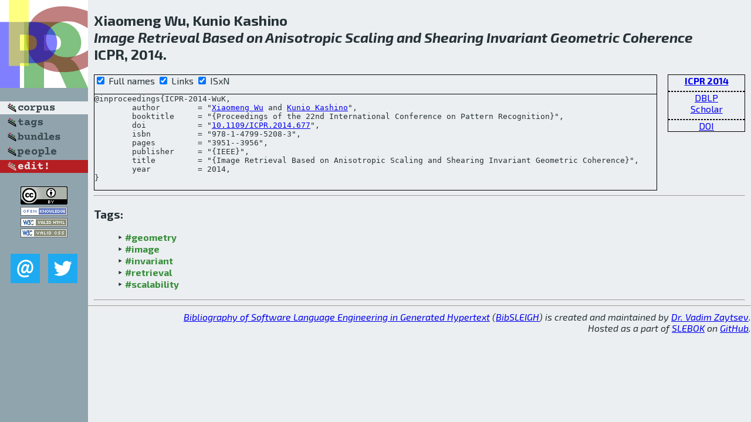

--- FILE ---
content_type: text/html; charset=utf-8
request_url: http://bibtex.github.io/ICPR-2014-WuK.html
body_size: 1937
content:
<!DOCTYPE html>
<html>
<head>
	<meta http-equiv="Content-Type" content="text/html; charset=UTF-8"/>
	<meta name="keywords" content="software linguistics, software language engineering, book of knowledge, glossary, academic publications, scientific research, open knowledge, open science"/>
	<title>BibSLEIGH — Image Retrieval Based on Anisotropic Scaling and Shearing Invariant Geometric Coherence</title>
	<link href="stuff/bib.css" rel="stylesheet" type="text/css"/>
	<link href='http://fonts.googleapis.com/css?family=Exo+2:400,700,400italic,700italic' rel='stylesheet' type='text/css'>
	<script src="stuff/jquery.min.js" type="text/javascript"></script>
</head>
<body>
<div class="left">
	<a href="index.html"><img src="stuff/icpr.png" alt="Image Retrieval Based on Anisotropic Scaling and Shearing Invariant Geometric Coherence" title="Image Retrieval Based on Anisotropic Scaling and Shearing Invariant Geometric Coherence" class="pad"/></a>

	<div class="pad">
		<a href="index.html"><img src="stuff/a-corpus.png" alt="BibSLEIGH corpus" title="All papers in the corpus"/></a><br/>
		<a href="tag/index.html"><img src="stuff/p-tags.png" alt="BibSLEIGH tags" title="All known tags"/></a><br/>
		<a href="bundle/index.html"><img src="stuff/p-bundles.png" alt="BibSLEIGH bundles" title="All selected bundles"/></a><br/>
		<a href="person/index.html"><img src="stuff/p-people.png" alt="BibSLEIGH people" title="All contributors"/></a><br/>
<a href="https://github.com/slebok/bibsleigh/edit/master/corpus/KER\2014\ICPR-2014\ICPR-2014-WuK.json"><img src="stuff/edit.png" alt="EDIT!" title="EDIT!"/></a>
	</div>
	<a href="http://creativecommons.org/licenses/by/4.0/" title="CC-BY"><img src="stuff/cc-by.png" alt="CC-BY"/></a><br/>
	<a href="http://opendatacommons.org/licenses/by/summary/" title="Open Knowledge"><img src="stuff/open-knowledge.png" alt="Open Knowledge" /></a><br/>
	<a href="http://validator.w3.org/check/referer" title="XHTML 1.0 W3C Rec"><img src="stuff/xhtml.png" alt="XHTML 1.0 W3C Rec" /></a><br/>
	<a href="http://jigsaw.w3.org/css-validator/check/referer" title="CSS 2.1 W3C CanRec"><img src="stuff/css.png" alt="CSS 2.1 W3C CanRec" class="pad" /></a><br/>
	<div class="sm">
		<a href="mailto:vadim@grammarware.net"><img src="stuff/email.png" alt="email" title="Complain!" /></a>
		<a href="https://twitter.com/intent/tweet?screen_name=grammarware"><img src="stuff/twitter.png" alt="twitter" title="Mention!" /></a>
	</div>

</div>
<div class="main">
<h2>Xiaomeng Wu, Kunio Kashino<br/><em><a href="word/imag.html">Image</a> <a href="word/retriev.html">Retrieval</a> <a href="word/base.html">Based</a> on <a href="word/anisotrop.html">Anisotropic</a> <a href="word/scale.html">Scaling</a> and <a href="word/shear.html">Shearing</a> <a href="word/invari.html">Invariant</a> <a href="word/geometr.html">Geometric</a> <a href="word/coher.html">Coherence</a></em><br/>ICPR, 2014.</h2>
<div class="rbox">
<strong><a href="ICPR-2014.html">ICPR 2014</a></strong><hr/><a href="http://dblp.org/rec/html/conf/icpr/WuK14">DBLP</a><br/>
<a href="https://scholar.google.com/scholar?q=%22Image+Retrieval+Based+on+Anisotropic+Scaling+and+Shearing+Invariant+Geometric+Coherence%22">Scholar</a><hr/><a href="http://dx.doi.org/10.1109/ICPR.2014.677">DOI</a>
</div>
<div class="pre"><form action="#">
	<input type="checkbox" checked="checked" onClick="$('#booktitle').text(this.checked?'Proceedings of the 22nd International Conference on Pattern Recognition':'ICPR');"/> Full names
	<input type="checkbox" checked="checked" onClick="(this.checked)?$('.uri').show():$('.uri').hide();"/> Links
	<input type="checkbox" checked="checked" onClick="(this.checked)?$('#isbn').show():$('#isbn').hide();"/> ISxN
	</form><pre>@inproceedings{ICPR-2014-WuK,
	author        = "<a href="person/Xiaomeng_Wu.html">Xiaomeng Wu</a> and <a href="person/Kunio_Kashino.html">Kunio Kashino</a>",
	booktitle     = "{<span id="booktitle">Proceedings of the 22nd International Conference on Pattern Recognition</span>}",
<span class="uri">	doi           = "<a href="http://dx.doi.org/10.1109/ICPR.2014.677">10.1109/ICPR.2014.677</a>",
</span><span id="isbn">	isbn          = "978-1-4799-5208-3",
</span>	pages         = "3951--3956",
	publisher     = "{IEEE}",
	title         = "{Image Retrieval Based on Anisotropic Scaling and Shearing Invariant Geometric Coherence}",
	year          = 2014,
}</pre>
</div>
<hr/>
<h3>Tags:</h3><ul class="tri"><li class="tag"><a href="tag/geometry.html">#geometry</a></li>
<li class="tag"><a href="tag/image.html">#image</a></li>
<li class="tag"><a href="tag/invariant.html">#invariant</a></li>
<li class="tag"><a href="tag/retrieval.html">#retrieval</a></li>
<li class="tag"><a href="tag/scalability.html">#scalability</a></li></ul><hr/>
</div>
<hr style="clear:both"/>
<div class="last">
	<em>
		<a href="http://bibtex.github.io">Bibliography of Software Language Engineering in Generated Hypertext</a>
		(<a href="http://github.com/slebok/bibsleigh">BibSLEIGH</a>) is
		created and maintained by <a href="http://grammarware.github.io/">Dr. Vadim Zaytsev</a>.<br/>
		Hosted as a part of <a href="http://slebok.github.io/">SLEBOK</a> on <a href="http://www.github.com/">GitHub</a>.
	</em>
</div>
</body>
</html>